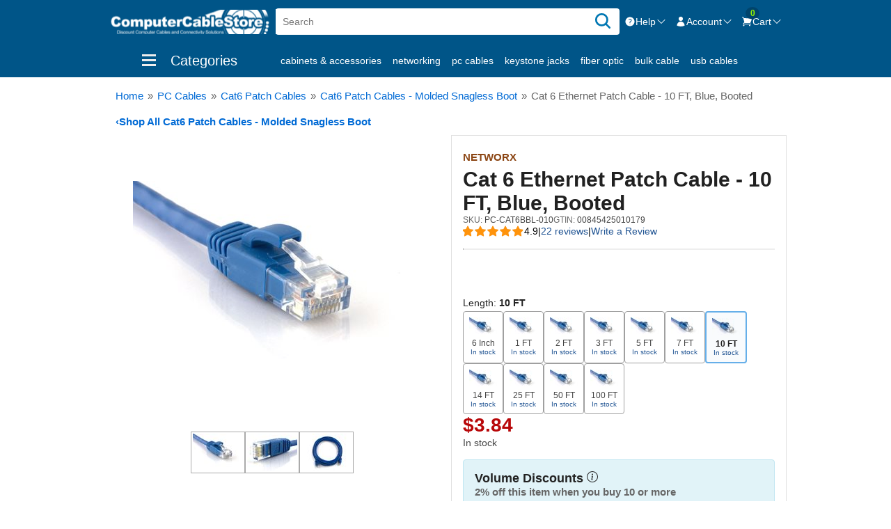

--- FILE ---
content_type: text/html; charset=utf-8
request_url: https://www.computercablestore.com/10-ft-booted-cat6-network-patch-cable-blue
body_size: 16888
content:

<!DOCTYPE html>
<html     lang="en"
>
<head>
    <title>10 FT Booted CAT6 Network Patch Cable - Blue | Computer Cable Store</title>
    <meta http-equiv="Content-type" content="text/html;charset=UTF-8" />
    <meta name="description" content="Our blue 10 foot Cat6 booted patch cables are ideal for use with network adapters, hubs, switches, routers, DSL/Cable modems, patch panels and more." />
    <meta name="keywords" content="cat6 patch cable, Cat 6, patch cable, cat6 booted patch cable, booted patch cable, cat6 booted, booted, blue cat6 patch cable, blue cat6, blue patch cable,10FT, Networx" />
    <meta name="viewport" content="width=device-width, initial-scale=1" />
    <link rel="preload" as="image" href="https://www.computercablestore.com/content/images/thumbs/001/0011497_cat-6-ethernet-patch-cable-10-ft-blue-booted_400.jpeg">
<meta property="og:type" content="product" />
<meta property="og:title" content="Cat 6 Ethernet Patch Cable - 10 FT, Blue, Booted" />
<meta property="og:description" content="Our blue 10 foot Cat6 booted patch cables are ideal for use with network adapters, hubs, switches, routers, DSL/Cable modems, patch panels and more." />
<meta property="og:image" content="https://www.computercablestore.com/content/images/thumbs/001/0011497_cat-6-ethernet-patch-cable-10-ft-blue-booted_400.jpeg" />
<meta property="og:url" content="https://www.computercablestore.com/10-ft-booted-cat6-network-patch-cable-blue" />
<meta property="og:site_name" content="Computer Cable Store" />
<meta property="twitter:card" content="summary" />
<meta property="twitter:site" content="Computer Cable Store" />
<meta property="twitter:title" content="Cat 6 Ethernet Patch Cable - 10 FT, Blue, Booted" />
<meta property="twitter:description" content="Our blue 10 foot Cat6 booted patch cables are ideal for use with network adapters, hubs, switches, routers, DSL/Cable modems, patch panels and more." />
<meta property="twitter:image" content="https://www.computercablestore.com/content/images/thumbs/001/0011497_cat-6-ethernet-patch-cable-10-ft-blue-booted_400.jpeg" />
<meta property="twitter:url" content="https://www.computercablestore.com/10-ft-booted-cat6-network-patch-cable-blue" />

    
    
    
    <link href="/bundles/styles/nq2ujmaj6r14udtggjr0conx5-lqx1ho6wfe7fxzeoa1?v=JJUeOaObL01HS9RCYdo0CBVbmBRudsCiIv-qnFBf5ZU1" rel="stylesheet"/>


    <script src="/bundles/scripts/rwjt0a7pxct9tzsjspunnmq2hz-jmyn_0nc5-0xz2hs1?v=nVM9xQ_cJCvb8dNPyWzjHNEZhZndEs52FcJTM2eWNjk1"></script>


    <link rel="canonical" href="https://www.computercablestore.com/10-ft-booted-cat6-network-patch-cable-blue" />

    <link href="https://www.computercablestore.com/news/rss/1" rel="alternate" type="application/rss+xml" title="Computer Cable Store: News" />
    
    
<link rel="shortcut icon" href="https://www.computercablestore.com/themes/ComputerCableStore/content/images/favicon.ico" />
    <link rel="preconnect" href="https://www.googletagmanager.com" />
<link rel="preconnect" href="https://www.google-analytics.com" />
<script>window.dataLayer = window.dataLayer || [];
function gtag(){dataLayer.push(arguments);}
</script>
<script>// wait_for_update ignored in GA4, originally 1500ms
gtag('consent','default',{"ad_storage":"denied","analytics_storage":"denied","functionality_storage":"denied","personalization_storage":"denied","security_storage":"granted","ad_user_data":"denied","ad_personalization":"denied"});</script>
<script>gtag('consent','update',{"ad_storage":"granted","analytics_storage":"granted","functionality_storage":"granted","personalization_storage":"granted","security_storage":"granted","ad_user_data":"granted","ad_personalization":"granted"});</script>
<script>(function(w,d,s,l,i){
  w[l]=w[l]||[];
  w[l].push({'gtm.start':new Date().getTime(),event:'gtm.js'});
  var f=d.getElementsByTagName(s)[0],j=d.createElement(s);
  var dl=l!='dataLayer'?'&l='+l:'';
  j.async=true;
  j.defer=true;
  j.src='https://www.googletagmanager.com/gtm.js?id='+i+dl;
  f.parentNode.insertBefore(j,f);
})(window,document,'script','dataLayer','GTM-7VJG');
</script>
<script>dataLayer.push({"user_id":"d2a38131-310f-4cf3-987c-225d8384ff83"});</script>


</head>
<body>
    
<!-- Google Tag Manager (noscript) -->
<noscript>
  <iframe src="https://www.googletagmanager.com/ns.html?id=GTM-7VJG"
          height="0" width="0" style="display:none;visibility:hidden"></iframe>
</noscript>
<!-- End Google Tag Manager (noscript) -->



<div class="ajax-loading-block-window" style="display: none">
</div>
<div id="dialog-notifications-success" title="Notification" style="display:none;">
</div>
<div id="dialog-notifications-error" title="Error" style="display:none;">
</div>
<div id="bar-notification" class="bar-notification">
    <span class="close" title="Close">&nbsp;</span>
</div>




<!--[if lte IE 7]>
    <div style="clear:both;height:59px;text-align:center;position:relative;">
        <a href="http://www.microsoft.com/windows/internet-explorer/default.aspx" target="_blank">
            <img src="/Themes/ComputerCableStore/Content/images/ie_warning.jpg" height="42" width="820" alt="You are using an outdated browser. For a faster, safer browsing experience, upgrade for free today." />
        </a>
    </div>
<![endif]-->


<div class="master-wrapper-page" id="master-wrapper-page">
    

<div class="master-wrapper-head">
    
    <div class="header">
        
        <div class="header-upper">
            
<div class="header-logo">
    <a href="/">
        <span class="logo-alt">Computer Cable Store</span>
    </a>
</div>
            <div class="search-box store-search-box">
                


<form action="/search" id="small-search-box-form" method="get">    <input type="text" class="search-box-text" id="small-searchterms" autocomplete="off" name="q" placeholder="Search" />
    <button type="submit" class="button-1 search-box-button" aria-label="Search" value="Search">
        <svg width="26" height="26">
            <use href="/Themes/ComputerCableStore/Content/images/svgs/icons.svg#magnifying-glass-outline" />
        </svg>
    </button>
        <script>
            $("#small-search-box-form").submit(function(event) {
                if ($("#small-searchterms").val() == "") {
                    alert('Please enter some search keyword');
                    $("#small-searchterms").focus();
                    event.preventDefault();
                }
            });
        </script>
        
            <script>
            // Ensure htmlEncode is available
            function htmlEncode(value) {
                return $('<div/>').text(value).html();
            }

            $(document).ready(function () {
                $('#small-searchterms').autocomplete({
                    delay: 700,
                    minLength: 3,
                    source: '/SearchAutoComplete',
                    position: {
                        my: 'left+0 top-1'
                    },
                    appendTo: '.search-box',
                    select: function (event, ui) {
                        if (ui.item.type === 'info') {
                            return false;
                        }

                        if (ui.item.type === 'more') {
                            setLocation(ui.item.url);
                            return false;
                        }

                        $('#small-searchterms').val(ui.item.label);
                        setLocation(ui.item.url);
                        return false;
                    },
                    // No more open handler here since it's removed
                })
                .data('ui-autocomplete')._renderItem = function (ul, item) {
                    var t = htmlEncode(item.label);
                    var img = '';

                    var showImages = true;
                    if (showImages && item.pictureurl) {
                        img = '<img src="' + item.pictureurl + '" />';
                    }

                    var temp;
                    if (item.type.toLowerCase() === 'product') {
                        temp = $('<li></li>')
                            .addClass('product')
                            .data('item.autocomplete', item)
                            .append('<a>' + img + '<span>' + t + '</span></a>');
                    } else if (item.type.toLowerCase() === 'category') {
                        temp = $('<li></li>')
                            .addClass('category')
                            .data('item.autocomplete', item)
                            .append('<a>' + img + '<span>' + t + '</span></a>');
                    } else if (item.type.toLowerCase() === 'header') {
                        temp = $('<li></li>')
                            .addClass('title')
                            .data('item.autocomplete', item)
                            .append('<span>' + t + '</span>');
                    } else if (item.type.toLowerCase() === 'viewall') {
                        temp = $('<li></li>')
                            .addClass('viewall')
                            .data('item.autocomplete', item)
                            .append('<a><span>' + t + '</span></a>');
                    } else if (item.type.toLowerCase() === 'info') {
                        temp = $('<li></li>')
                            .addClass('info')
                            .data('item.autocomplete', item)
                            .append('<a><span>' + t + '</span></a>');
                    } else {
                        temp = $('<li></li>')
                            .data('item.autocomplete', item)
                            .append('<a><span>' + t + '</span></a>');
                    }
                    
                    return temp.appendTo(ul);
                };
            });
            </script>
        
</form>
            </div>
            
<div class="header-links">
    <ul>
        

        <!-- Help Menu -->
        <li class="dropdown-toggle">
            <a href="/contactus" aria-haspopup="true" aria-expanded="false" role="menuitem">
                <svg>
                    <use href="/Themes/ComputerCableStore/Content/images/svgs/icons.svg#question-mark-circle-solid" />
                </svg>
                <span class="label">Help</span>
                <svg>
                    <use href="/Themes/ComputerCableStore/Content/images/svgs/icons.svg#chevron-down-solid" />
                </svg>
            </a>
            <ul class="submenu" aria-hidden="true">
                <li>
                    <div class="help-phone">
                        Contact us Mon-Fri 8:30am-5pm EST.
                        <p class="toll-free"><span class="toll-free">800-626-6622</span> </p>
                    </div>
                </li>
                <li><hr /></li>
                <li>
                    <div class="help-contact">
                        <div>
                            <a target="_blank" rel="noopener" href="https://tawk.to/chat/5a37f272bbdfe97b137fc2b9/default" role="menuitem">
                                <svg class="svg-sprite">
                                    <use href="/Themes/ComputerCableStore/Content/images/svgs/icons.svg#chat-bubble-left-right-outline" />
                                </svg>
                                Live Chat
                            </a>
                        </div>
                        <div>
                            <a href="/contactus" role="menuitem">
                                <svg class="svg-sprite">
                                    <use href="/Themes/ComputerCableStore/Content/images/svgs/icons.svg#phone-outline" />
                                </svg>
                                Contact us
                            </a>
                        </div>
                    </div>
                </li>
            </ul>
        </li>

        <!-- Account Menu -->
        <li class="dropdown-toggle">
            <a href="/customer/info" class="ico-account" aria-haspopup="true" aria-expanded="false" role="menuitem">
                <svg>
                    <use href="/Themes/ComputerCableStore/Content/images/svgs/icons.svg#user-solid" />
                </svg>
                <span class="label">Account</span>
                <svg>
                    <use href="/Themes/ComputerCableStore/Content/images/svgs/icons.svg#chevron-down-solid" />
                </svg>
            </a>
            <ul class="submenu" aria-hidden="true">
                                                    <li>
                        <div class="account-account">
                            <a href="/login" class="ico-login button-1" role="menuitem">Sign in</a>
                            <div class="account-create">
                                New Customer <a href="/register" class="ico-register" role="menuitem">Create Account</a>
                            </div>
                        </div>
                    </li>
                    <li class="hr"><hr /></li>
            </ul>
        </li>

        <!-- Shopping Cart -->
            <li id="topcartlink">
                <a href="/cart" class="ico-cart" role="menuitem" aria-haspopup="true" aria-expanded="false">
                    <svg>
                        <use href="/Themes/ComputerCableStore/Content/images/svgs/icons.svg#shopping-cart-solid" />
                    </svg>
                    <span class="cart-qty">0</span>
                    <span class="label">Cart</span>
                    <svg>
                        <use href="/Themes/ComputerCableStore/Content/images/svgs/icons.svg#chevron-down-solid" />
                    </svg>
                </a>
            </li>

        
    </ul>


    <div id="flyout-cart" class="flyout-cart">
    <div class="mini-shopping-cart">
        <div class="count">
You have no items in your shopping cart.        </div>
    </div>
</div>


        <script>
            // Click anywhere to close
            $(document).click(function (e) {
                const $clicked = $(e.target);
                if (!$clicked.closest('.dropdown-toggle').length) {
                    $('.header-links-wrapper .submenu').removeClass('active').attr('aria-hidden', 'true');
                    $('.header-links .dropdown-toggle > a').attr('aria-expanded', 'false');
                }
            });

            $(document).ready(function () {
                // Click to open more menu
                $('.header-links .dropdown-toggle > a').click(function (e) {
                    e.preventDefault();
                    const $parent = $(this).parent();
                    $('.header-links .active').not($parent).removeClass('active').attr('aria-hidden', 'true');
                    const isActive = $parent.toggleClass('active').hasClass('active');
                    $(this).attr('aria-expanded', isActive);
                    $parent.find('.submenu').attr('aria-hidden', !isActive);
                });

                // Mouse out to close
                $('.header-links ul').on('mouseleave', 'li', function () {
                    $(this).removeClass('active');
                    $(this).find('.submenu').attr('aria-hidden', 'true');
                });
            });

            $('.master-wrapper-page').on('mouseenter', '#topcartlink,#flyout-cart', function () {
                $('#flyout-cart').addClass('active').attr('aria-hidden', 'false');
            });

            $('.master-wrapper-page').on('mouseleave', '#topcartlink,#flyout-cart', function () {
                $('#flyout-cart').removeClass('active').attr('aria-hidden', 'true');
            });
        </script>
</div>

        </div>
    </div>
    <div class="header-menu">
        <div class="top-nav-wrapper">
            <ul class="top-nav">
                <li class="menu-toggle">
                    <div class="ico-bars">
                        <div class="bar1"></div>
                        <div class="bar2"></div>
                        <div class="bar3"></div>
                    </div>
                    <span class="label">Categories</span>
                </li>
                        <li>
            <a href="/Cabinets-Accessories-224" title="Show products in category Cabinets &amp; Accessories">
                Cabinets &amp; Accessories
            </a>
        </li>
        <li>
            <a href="/Networking-2" title="Show products in category Networking">
                Networking
            </a>
        </li>
        <li>
            <a href="/PC-Cables-4" title="Show products in category PC Cables">
                PC Cables
            </a>
        </li>
        <li>
            <a href="/Keystone-Jacks-22" title="Show products in category Keystone Jacks">
                Keystone Jacks
            </a>
        </li>
        <li>
            <a href="/Fiber-Optic-9" title="Show products in category Fiber Optic">
                Fiber Optic
            </a>
        </li>
        <li>
            <a href="/Bulk-Cable-1" title="Show products in category Bulk Cable">
                Bulk Cable
            </a>
        </li>
        <li>
            <a href="/USB-Cables-92" title="Show products in category USB Cables">
                USB Cables
            </a>
        </li>

                <li><a href="/manufacturer/all">shop by brand</a></li>
                <li><a class="savings" href="/sale">shop by savings</a></li>
                <li><a href="/newproducts">New products</a></li>
            </ul>
        </div>
        
        <div class="top-menu-wrapper">
            <div id="topmenu-loading" data-url="/MiscModsCatalog/TopMenu"></div>
        </div>
        <script>
            $(document).ready(function () {
                // menu toggle
                $('.menu-toggle').click(function () {
                    if ($('#topmenu-loading').length) {
                        var $this = $('#topmenu-loading');
                        $.ajax({
                            cache: false,
                            type: 'POST',
                            url: $this.data("url"),
                            data: {},
                            success: function (data) {
                                if (data.error) {
                                    targetDiv.html(data.error);
                                }
                                if (data.html) {
                                    $this.hide().parent().replaceWith(data.html).removeAttr("id").fadeIn();
                                    // set active for for menu item/list items for desktop only
                                    if ($(window).width() > 999) {
                                        $('.menu-list li:first, .menu-options li:first').toggleClass('active');
                                    }
                                }
                            },
                            error: function (xhr, ajaxOptions, thrownError) {
                                /*$this.html('<div id="topmenu-loading" class="please-wait">error loading menu</div>');*/
                            }
                        });

                        // set fixed for mobil menu/menu overlay
                        $('body').toggleClass('fixed');

                        //set active on header and first link
                        $('.header-menu').toggleClass('active');

                        // set active for for menu item/list items for desktop only
                        if ($(window).width() > 999) {
                            $('.menu-list li:first, .menu-options li:first').toggleClass('active');
                        }
                    }
                });
            });
        </script>
    </div>


</div>

    <script>
        AjaxCart.init(false, '.header-links .cart-qty', '.header-links .wishlist-qty', '#flyout-cart');
    </script>
    <div class="master-wrapper-content">
        


        
    
    <div class="breadcrumb">
        <ul itemscope itemtype="http://schema.org/BreadcrumbList">
            
            <li>
                <a href="/">
                    <span>Home</span>
                </a>
                <span class="delimiter">&#187;</span>
            </li>

                <li itemprop="itemListElement" itemscope itemtype="http://schema.org/ListItem">
                    <a href="/PC-Cables-4" itemprop="item">
                        <span itemprop="name">PC Cables</span>
                    </a>
                    <span class="delimiter">&#187;</span>
                    <meta itemprop="position" content="1" />
                </li>
                <li itemprop="itemListElement" itemscope itemtype="http://schema.org/ListItem">
                    <a href="/Cat6-Patch-Cables-61" itemprop="item">
                        <span itemprop="name">Cat6 Patch Cables</span>
                    </a>
                    <span class="delimiter">&#187;</span>
                    <meta itemprop="position" content="2" />
                </li>
                <li itemprop="itemListElement" itemscope itemtype="http://schema.org/ListItem">
                    <a href="/Cat6-Patch-Cables-Molded-Snagless-Boot-266" itemprop="item">
                        <span itemprop="name">Cat6 Patch Cables - Molded Snagless Boot</span>
                    </a>
                    <span class="delimiter">&#187;</span>
                    <meta itemprop="position" content="3" />
                </li>
            <li itemprop="itemListElement" itemscope itemtype="http://schema.org/ListItem">
                <span class="current-item" itemprop="name">Cat 6 Ethernet Patch Cable - 10 FT, Blue, Booted</span>          
                <meta itemprop="position" content="4" />
                
            </li>
        </ul>
<a class="back-button" href="/Cat6-Patch-Cables-Molded-Snagless-Boot-266">
                <span class="laq">&lsaquo;</span><span itemprop="name"> Shop All Cat6 Patch Cables - Molded Snagless Boot</span>
            </a>
    </div>


            <div class="master-column-wrapper">
            
<div class="center-1">
    
    
<!--product breadcrumb-->

<div class="page product-details-page">
    <div class="page-body">
        
<form action="/10-ft-booted-cat6-network-patch-cable-blue" id="product-details-form" method="post">            <div itemscope itemtype="http://schema.org/Product" data-productid="2601">
                <div class="product-essential">
                    
                    <!--product pictures-->
                    

<div class="gallery" id="product_details_gallery">
    <div class="sticky">
        <div class="picture">
                <a href="https://www.computercablestore.com/content/images/thumbs/001/0011497_cat-6-ethernet-patch-cable-10-ft-blue-booted.jpeg" title="Cat 6 Ethernet Patch Cable - 10 FT, Blue, Booted" id="main-product-img-lightbox-anchor-2601">
                    <img alt="Cat 6 Ethernet patch cable with booted RJ45 male connector" src="https://www.computercablestore.com/content/images/thumbs/001/0011497_cat-6-ethernet-patch-cable-10-ft-blue-booted_400.jpeg" title="Cat 6 booted RJ45 Ethernet patch cable" itemprop="image" id="main-product-img-2601" />
                </a>
        </div>
        <div id="gallery_container">
            


    <div class="picture-thumbs" itemscope itemtype="http://schema.org/ImageGallery">
            <figure itemprop="associatedMedia" itemscope itemtype="http://schema.org/ImageObject" class="">
                <a href="https://www.computercablestore.com/content/images/thumbs/001/0011497_cat-6-ethernet-patch-cable-10-ft-blue-booted.jpeg" data-index="0" itemprop="contentUrl" class="thumb-popup-link" data-size="1024x768">
                    <img src="https://www.computercablestore.com/content/images/thumbs/001/0011497_cat-6-ethernet-patch-cable-10-ft-blue-booted_72.jpeg" itemprop="thumbnail" alt="Cat 6 Ethernet patch cable with booted RJ45 male connector - 0 of 3" />
                </a>
            </figure>
            <figure itemprop="associatedMedia" itemscope itemtype="http://schema.org/ImageObject" class="">
                <a href="https://www.computercablestore.com/content/images/thumbs/001/0011498_cat-6-ethernet-patch-cable-10-ft-blue-booted.jpeg" data-index="1" itemprop="contentUrl" class="thumb-popup-link" data-size="1024x768">
                    <img src="https://www.computercablestore.com/content/images/thumbs/001/0011498_cat-6-ethernet-patch-cable-10-ft-blue-booted_72.jpeg" itemprop="thumbnail" alt="Cat 6 Ethernet patch cable with booted RJ45 male connector - 1 of 3" />
                </a>
            </figure>
            <figure itemprop="associatedMedia" itemscope itemtype="http://schema.org/ImageObject" class="">
                <a href="https://www.computercablestore.com/content/images/thumbs/001/0011865_cat-6-ethernet-patch-cable-10-ft-blue-booted.jpeg" data-index="2" itemprop="contentUrl" class="thumb-popup-link" data-size="1024x768">
                    <img src="https://www.computercablestore.com/content/images/thumbs/001/0011865_cat-6-ethernet-patch-cable-10-ft-blue-booted_72.jpeg" itemprop="thumbnail" alt="Cat 6 Ethernet patch cable with booted RJ45 male connectors on both ends - 2 of 3" />
                </a>
            </figure>
    </div>
    <div id="product_details_gallery"></div>
    <script>
    $(document).ready(function () {
        let galleryItems = null;

        function loadPhotoSwipeTemplate() {
            return new Promise(function (resolve, reject) {
                if ($('#pswp').length === 0) {
                    $.get('/MiscModsProduct/PhotoSwipeGalleryTemplate')
                        .done(function (data) {
                            $('#product_details_gallery').append(data);
                            resolve();
                        })
                        .fail(function () {
                            console.error('Failed to load PhotoSwipe template.');
                            reject();
                        });
                } else {
                    resolve();
                }
            });
        }

        function buildGalleryItems() {
            const items = [];
            $('.thumb-popup-link').each(function () {
                const $link = $(this);
                const img = $link.find('img')[0];
                items.push({
                    src: $link.attr('href'),
                    w: 1024,
                    h: 768,
                    title: $(img).attr('alt') || ''
                });
            });
            return items;
        }

        function initializePhotoSwipe(index) {
            loadPhotoSwipeTemplate().then(function () {
                const pswpElement = document.querySelector('#pswp');

                if (!galleryItems) {
                    galleryItems = buildGalleryItems();
                }

                const options = {
                    index: index,
                    bgOpacity: 0.85,
                    showHideOpacity: true,
                    maxSpreadZoom: 3,
                    getDoubleTapZoom: function (isMouseClick) {
                        return isMouseClick ? 1.5 : 2;
                    },
                    pinchToClose: true,
                    tapToToggleControls: false
                };

                const gallery = new PhotoSwipe(pswpElement, PhotoSwipeUI_Default, galleryItems, options);
                gallery.init();
            });
        }

        $('.thumb-popup-link').on('click', function (e) {
            e.preventDefault();
            const index = parseInt($(this).data('index'), 10);
            initializePhotoSwipe(index);
        });

        // Optional fallback if main image is clickable
        const mainImg = $('#main-product-img-2601');
        if (mainImg.length) {
            mainImg.on('click', function (e) {
                e.preventDefault();
                initializePhotoSwipe(0);
            });
        }
    });
    </script>

        </div>
    </div>
</div>










                    
                        <meta itemprop="gtin14" content="00845425010179" />
                <div class="overview">
                    <div class="product-name">
                            <!--manufacturers-->
    <div class="manufacturers">
            <a class="manufacturer" href="/networx" aria-label="View Networx">Networx</a>
    </div>
                                                <h1 itemprop="name">
                            Cat 6 Ethernet Patch Cable - 10 FT, Blue, Booted
                        </h1>
                    </div>
                    <div class="additional-details">
                        <!--SKU, MAN, GTIN, vendor-->
                        
    
        <div class="sku">
            <span class="label">SKU:</span>
            <span class="value selectable" itemprop="sku" id="sku-2601">PC-CAT6BBL-010</span>
        </div>
                <div class="gtin">
            <span class="label">GTIN:</span>
            <span class="value selectable" id="gtin-2601">00845425010179</span>
        </div>
        <meta itemprop="mpn" content="PC-CAT6BBL-010" />

                    </div>
                    <!--product reviews-->
                    
    <div class="product-reviews-overview"   itemprop="aggregateRating" itemscope itemtype="http://schema.org/AggregateRating"  >      
            <div class="product-fa-rating-box product-review-links">
                <a href="#prsb" class="rating" title="reviews" >
                    <div class="back-stars">
                        <div class="front-stars" style="width: 98%">
                        </div>
                    </div>
                </a>
                <span class="avgrating">4.9</span>
                <span class="separator">|</span>
                <a href="/productreviews/2601">
                    22 reviews                    
                </a>
                <span class="separator">|</span>
                <a href="/productreviews/2601">Write a Review</a>
            </div>
                        
            <span itemprop="ratingValue" style="display: none;">4.9</span>
            <span itemprop="reviewCount" style="display: none;">22</span>  
    </div>

                    <hr class="divider" />
                    

                    
                    <!--associated-->
                    
                    
                    
        <div class="associated-products">
            <div class="title">
                <span class="spec-name">Length:</span>
                <span class="spec-value" data-default="10 FT">10 FT</span>
            </div>
            <div class="item-grid">
                    <div class="item-box">
                        <a title="Length 6 Inch" class="option" href="cat6-patch-cable-6-in-blue-booted" data-option="6 Inch" data-img="https://www.computercablestore.com/content/images/thumbs/001/0014139_cat6-patch-cable-6-in-blue-booted_400.jpeg">
                            <div>
                                <img loading="lazy" src="https://www.computercablestore.com/content/images/thumbs/001/0014139_cat6-patch-cable-6-in-blue-booted_40.jpeg" alt="6 Inch" />
                            </div>
                            <div class="details">
                                <div class="value">6 Inch</div>
                                    <div class="availability">
                                        In stock
                                    </div>
                                                            </div>
                        </a>
                    </div>
                    <div class="item-box">
                        <a title="Length 1 FT" class="option" href="1-ft-booted-cat6-network-patch-cable-blue" data-option="1 FT" data-img="https://www.computercablestore.com/content/images/thumbs/001/0011479_cat-6-ethernet-patch-cable-1-ft-blue-booted_400.jpeg">
                            <div>
                                <img loading="lazy" src="https://www.computercablestore.com/content/images/thumbs/001/0011479_cat-6-ethernet-patch-cable-1-ft-blue-booted_40.jpeg" alt="1 FT" />
                            </div>
                            <div class="details">
                                <div class="value">1 FT</div>
                                    <div class="availability">
                                        In stock
                                    </div>
                                                            </div>
                        </a>
                    </div>
                    <div class="item-box">
                        <a title="Length 2 FT" class="option" href="2-ft-booted-cat6-network-patch-cable-blue" data-option="2 FT" data-img="https://www.computercablestore.com/content/images/thumbs/001/0011551_cat-6-ethernet-patch-cable-2-ft-blue-booted_400.jpeg">
                            <div>
                                <img loading="lazy" src="https://www.computercablestore.com/content/images/thumbs/001/0011551_cat-6-ethernet-patch-cable-2-ft-blue-booted_40.jpeg" alt="2 FT" />
                            </div>
                            <div class="details">
                                <div class="value">2 FT</div>
                                    <div class="availability">
                                        In stock
                                    </div>
                                                            </div>
                        </a>
                    </div>
                    <div class="item-box">
                        <a title="Length 3 FT" class="option" href="3-ft-booted-cat6-network-patch-cable-blue" data-option="3 FT" data-img="https://www.computercablestore.com/content/images/thumbs/001/0011587_cat6-patch-cable-3-ft-blue-booted_400.jpeg">
                            <div>
                                <img loading="lazy" src="https://www.computercablestore.com/content/images/thumbs/001/0011587_cat6-patch-cable-3-ft-blue-booted_40.jpeg" alt="3 FT" />
                            </div>
                            <div class="details">
                                <div class="value">3 FT</div>
                                    <div class="availability">
                                        In stock
                                    </div>
                                                            </div>
                        </a>
                    </div>
                    <div class="item-box">
                        <a title="Length 5 FT" class="option" href="5-ft-booted-cat6-network-patch-cable-blue" data-option="5 FT" data-img="https://www.computercablestore.com/content/images/thumbs/001/0011605_cat6-patch-cable-5-ft-blue-booted_400.jpeg">
                            <div>
                                <img loading="lazy" src="https://www.computercablestore.com/content/images/thumbs/001/0011605_cat6-patch-cable-5-ft-blue-booted_40.jpeg" alt="5 FT" />
                            </div>
                            <div class="details">
                                <div class="value">5 FT</div>
                                    <div class="availability">
                                        In stock
                                    </div>
                                                            </div>
                        </a>
                    </div>
                    <div class="item-box">
                        <a title="Length 7 FT" class="option" href="7-ft-booted-cat6-network-patch-cable-blue" data-option="7 FT" data-img="https://www.computercablestore.com/content/images/thumbs/001/0011641_cat6-patch-cable-7-ft-blue-booted_400.jpeg">
                            <div>
                                <img loading="lazy" src="https://www.computercablestore.com/content/images/thumbs/001/0011641_cat6-patch-cable-7-ft-blue-booted_40.jpeg" alt="7 FT" />
                            </div>
                            <div class="details">
                                <div class="value">7 FT</div>
                                    <div class="availability">
                                        In stock
                                    </div>
                                                            </div>
                        </a>
                    </div>
                    <div class="item-box">
                        <a title="Length 10 FT" class="option selected" href="10-ft-booted-cat6-network-patch-cable-blue" data-option="10 FT" data-img="https://www.computercablestore.com/content/images/thumbs/001/0011497_cat-6-ethernet-patch-cable-10-ft-blue-booted_400.jpeg">
                            <div>
                                <img loading="lazy" src="https://www.computercablestore.com/content/images/thumbs/001/0011497_cat-6-ethernet-patch-cable-10-ft-blue-booted_40.jpeg" alt="10 FT" />
                            </div>
                            <div class="details">
                                <div class="value">10 FT</div>
                                    <div class="availability">
                                        In stock
                                    </div>
                                                            </div>
                        </a>
                    </div>
                    <div class="item-box">
                        <a title="Length 14 FT" class="option" href="14-ft-booted-cat6-network-patch-cable-blue" data-option="14 FT" data-img="https://www.computercablestore.com/content/images/thumbs/001/0011533_cat-6-ethernet-patch-cable-14-ft-blue-booted_400.jpeg">
                            <div>
                                <img loading="lazy" src="https://www.computercablestore.com/content/images/thumbs/001/0011533_cat-6-ethernet-patch-cable-14-ft-blue-booted_40.jpeg" alt="14 FT" />
                            </div>
                            <div class="details">
                                <div class="value">14 FT</div>
                                    <div class="availability">
                                        In stock
                                    </div>
                                                            </div>
                        </a>
                    </div>
                    <div class="item-box">
                        <a title="Length 25 FT" class="option" href="25-ft-booted-cat6-network-patch-cable-blue" data-option="25 FT" data-img="https://www.computercablestore.com/content/images/thumbs/001/0011569_cat6-patch-cable-25-ft-blue-booted_400.jpeg">
                            <div>
                                <img loading="lazy" src="https://www.computercablestore.com/content/images/thumbs/001/0011569_cat6-patch-cable-25-ft-blue-booted_40.jpeg" alt="25 FT" />
                            </div>
                            <div class="details">
                                <div class="value">25 FT</div>
                                    <div class="availability">
                                        In stock
                                    </div>
                                                            </div>
                        </a>
                    </div>
                    <div class="item-box">
                        <a title="Length 50 FT" class="option" href="50-ft-booted-cat6-network-patch-cable-blue" data-option="50 FT" data-img="https://www.computercablestore.com/content/images/thumbs/001/0011623_cat6-patch-cable-50-ft-blue-booted_400.jpeg">
                            <div>
                                <img loading="lazy" src="https://www.computercablestore.com/content/images/thumbs/001/0011623_cat6-patch-cable-50-ft-blue-booted_40.jpeg" alt="50 FT" />
                            </div>
                            <div class="details">
                                <div class="value">50 FT</div>
                                    <div class="availability">
                                        In stock
                                    </div>
                                                            </div>
                        </a>
                    </div>
                    <div class="item-box">
                        <a title="Length 100 FT" class="option" href="100-ft-booted-cat6-network-patch-cable-blue" data-option="100 FT" data-img="https://www.computercablestore.com/content/images/thumbs/001/0011515_cat-6-ethernet-patch-cable-100-ft-blue-booted_400.jpeg">
                            <div>
                                <img loading="lazy" src="https://www.computercablestore.com/content/images/thumbs/001/0011515_cat-6-ethernet-patch-cable-100-ft-blue-booted_40.jpeg" alt="100 FT" />
                            </div>
                            <div class="details">
                                <div class="value">100 FT</div>
                                    <div class="availability">
                                        In stock
                                    </div>
                                                            </div>
                        </a>
                    </div>
            </div>
        </div>
<script>
    $(function () {
        // Cache the main image and its default state only once
        var $mainImg = $('#main-product-img-' + 2601);
        var defaultMainImgSrc = $mainImg.attr("src");
        $mainImg.data("img", defaultMainImgSrc);  // Store the default main image

        // Handle hover events for associated-products options
        $('.associated-products .option:not(.selected)').hover(
            function () {
                var $this = $(this);
                var $associatedGroup = $this.closest('.associated-products');
                var $title = $associatedGroup.find('.title .spec-value');

                // Cache the default title only once
                if (!$title.data('default')) {
                    $title.data('default', $title.text());
                }

                // Update the main image and title on hover
                $title.text($this.data('option'));
                $mainImg.attr("src", $this.data('img'));
            },
            function () {
                var $this = $(this);
                var $associatedGroup = $this.closest('.associated-products');
                var $title = $associatedGroup.find('.title .spec-value');

                // Revert the title and main image on hover out
                $title.text($title.data('default'));
                $mainImg.attr("src", $mainImg.data('img'));
            }
        );
    });
</script>

                    <!--attributes-->

                    <!--gift card-->

                    <!--rental info-->



                    <!--price - avail-->
                        <!--availability-->
                        <div class="prices" itemprop="offers" itemtype="http://schema.org/Offer" itemscope>
                            <meta itemprop="availability" content="http://schema.org/InStock" />
                            <meta itemprop="url" content="https://www.computercablestore.com/10-ft-booted-cat6-network-patch-cable-blue" />

                            

<meta itemprop="priceValidUntil" content="2026-02-18" />

    <div class="product-price">
        
        <span   class="price-value-2601"  >
            $3.84
        </span>
        <meta itemprop="price" content="3.84" />
    </div>
        <meta itemprop="priceCurrency" content="USD" />
    <div itemprop="hasMerchantReturnPolicy" itemtype="https://schema.org/MerchantReturnPolicy" itemscope>
        <meta itemprop="applicableCountry" content="US" />
        <meta itemprop="returnPolicyCategory" content="https://schema.org/MerchantReturnFiniteReturnWindow" />
        <meta itemprop="merchantReturnDays" content="30" />
        <meta itemprop="returnMethod" content="https://schema.org/ReturnByMail" />
        <meta itemprop="returnFees" content="https://schema.org/FreeReturn" />
    </div>


                                <div class="availability">
            <div class="stock">
                
                <div class="value" id="stock-availability-value-2601">In stock</div>
            </div>
        
    </div>

                        </div>

    <div class="tier-prices">
        <div class="title">
            <strong>
                Volume Discounts
            </strong>
            <svg>
                <use href="/Themes/ComputerCableStore/Content/images/svgs/icons.svg#bi-info-circle" />
            </svg>
        </div>
        <div class="tease">
            2% off this item when you buy 10 or more 
        </div>
        <div class="table-wrapper">
            <table class="prices-table">
                <tr>
                    <td class="field-header">
                        Quantity
                    </td>
                        <td class="item-quantity">
                            10+
                        </td>
                        <td class="item-quantity">
                            25+
                        </td>
                        <td class="item-quantity">
                            50+
                        </td>
                </tr>
                <tr>
                    <td class="field-header">
                        Price
                    </td>
                        <td class="item-price">
                            $3.76
                        </td>
                        <td class="item-price">
                            $3.69
                        </td>
                        <td class="item-price">
                            $3.61
                        </td>
                </tr>
                <tr>
                    <td class="field-header">
                        Save
                    </td>
                        <td class="item-percent">
                            <span>2%</span>
                        </td>
                        <td class="item-percent">
                            <span>4%</span>
                        </td>
                        <td class="item-percent">
                            <span>6%</span>
                        </td>
                </tr>
            </table>
        </div>
    </div>
    <script>
        $('.tier-prices').click(function () {
            $('.tier-prices .table-wrapper').toggle();
        });
    </script>
                    <!--add to cart-->
                        <!--wishlist, compare, email a friend-->
                        <div class="overview-buttons">
                            
    <div class="add-to-cart">
                                    <div class="add-to-cart-panel">
                <label class="qty-label" for="addtocart_2601_EnteredQuantity">Qty:</label>
                    <div class="qty-input-wrap">
                        <button type="button" class="decrement" onclick="changeQuantity(this, -1)" aria-label="Decrease Quantity">-</button>
                        <input class="qty-input" data-val="true" data-val-number="The field Qty must be a number." id="addtocart_2601_EnteredQuantity" name="addtocart_2601.EnteredQuantity" type="text" value="1" />
                        <button type="button" class="increment" onclick="changeQuantity(this, 1)" aria-label="Increase Quantity">+</button>
                    </div>
                    <script>
                        $(document).ready(function () {
                            $("#addtocart_2601_EnteredQuantity").keydown(function (event) {
                                if (event.keyCode == 13) {
                                    $("#add-to-cart-button-2601").click();
                                    return false;
                                }
                            });
                        });
                    </script>
                    <script>
                        function changeQuantity(button, amount) {
                            var quantityInput = button.parentElement.querySelector('.qty-input');
                            var currentQuantity = parseInt(quantityInput.value);
                            var newQuantity = currentQuantity + amount;
                            if (newQuantity > 0) { // Prevent negative quantities
                                quantityInput.value = newQuantity;
                            }
                        }
                    </script>
                                    <button type="button" id="add-to-cart-button-2601" class="button-1 add-to-cart-button" value="Add to Cart" data-productid="2601" onclick="AjaxCart.addproducttocart_details('/addproducttocart/details/2601/1', '#product-details-form');return false;">
                        <svg>
                            <use href="/Themes/ComputerCableStore/Content/images/svgs/icons.svg#bi-cart-fill"></use>
                        </svg>
                        <span>
                            Add to Cart
                        </span>
                    </button>

            </div>
        
    </div>
    <div class="add-to-wishlist">
        <input type="button" id="add-to-wishlist-button-2601" class="button-2 add-to-wishlist-button" value="Add to wishlist" data-productid="2601" onclick="AjaxCart.addproducttocart_details('/addproducttocart/details/2601/2', '#product-details-form');return false;" />
    </div>

                            
    <div class="compare-products">
        <input type="button" value="Add to compare" class="button-2 add-to-compare-list-button" onclick="AjaxCart.addproducttocomparelist('/compareproducts/add/2601');return false;" />
    </div>

                            
                        </div>

                        <div class="short-description">
                            Get ready for 10 Gig. Networx® CAT6 cables support up to 10 Gigabit speeds, at limited distances, while fully supporting 1 Gigabit and older 10/100 ethernet standards... <a class="read-more" href="#full-description">read more</a>
                        </div>
                    <!--delivery-->
                    
                    <!--sample download-->
                    

                    

                    
                </div>
                </div>
                

    <div class="related-products-grid product-grid">
        <div class="title">
            <h2>Product Suggestions</h2>
        </div>
        <div class="item-grid">
                <div class="item-box">
                    <div class="product-item ins" data-productid="1817">
                        <div class="picture">
                            <a href="/24-port-cat6-rack-mount-patch-panel-1u" title="Show details for 24 Port Cat 6 Rack Mount Patch Panel - 1U, TAA Compliant, RoHS Compliant">
                                <img alt="Picture of 24 Port Cat 6 Rack Mount Patch Panel - 1U, TAA Compliant, RoHS Compliant" src="https://www.computercablestore.com/content/images/thumbs/002/0023914_24-port-cat-6-rack-mount-patch-panel-1u-taa-compliant-rohs-compliant_100.jpeg" title="Show details for 24 Port Cat 6 Rack Mount Patch Panel - 1U, TAA Compliant, RoHS Compliant" loading="lazy" />
                            </a>
                        </div>
                        <div class="add-info">
                                <span class="manufacturer">
                                    Networx
                                </span>
                            <a class="product-title" href="/24-port-cat6-rack-mount-patch-panel-1u">
                                24 Port Cat 6 Rack Mount Patch Panel - 1U, TAA Compliant, RoHS Compliant
                            </a>
                            
                            <div class="prices">

                                <span class="price actual-price">$43.73</span>
                                                            </div>
                                <div class="product-fa-rating-box">
                                    <div class="rating" title="Rated 4.5/5 based on 2 Reviews">
                                        <div class="back-stars">
                                            <div class="front-stars" style="width: 90%">
                                            </div>
                                        </div>
                                    </div>
                                        <div class="rating-info">
                                            <span class="review-count"> 2</span>
                                        </div>
                                </div>
                            
                            
                        </div>
                                                                    </div>
                </div>
                <div class="item-box">
                    <div class="product-item ins" data-productid="2162">
                        <div class="picture">
                            <a href="/fast-ethernet-fiber-media-converter-utp-to-100base-fx-sc-multimode-2km-13001310nm" title="Show details for Fiber Media Converter - 100Base-FX, SC Multimode, 2km, 1310nm">
                                <img alt="Picture of Fiber Media Converter - 100Base-FX, SC Multimode, 2km, 1310nm" src="https://www.computercablestore.com/content/images/thumbs/001/0017125_fiber-media-converter-100base-fx-sc-multimode-2km-1310nm_100.jpeg" title="Show details for Fiber Media Converter - 100Base-FX, SC Multimode, 2km, 1310nm" loading="lazy" />
                            </a>
                        </div>
                        <div class="add-info">
                                <span class="manufacturer">
                                    Networx
                                </span>
                            <a class="product-title" href="/fast-ethernet-fiber-media-converter-utp-to-100base-fx-sc-multimode-2km-13001310nm">
                                Fiber Media Converter - 100Base-FX, SC Multimode, 2km, 1310nm
                            </a>
                            
                            <div class="prices">

                                <span class="price actual-price">$44.34</span>
                                                            </div>
                                <div class="product-fa-rating-box">
                                    <div class="rating" title="Rated 5/5 based on 6 Reviews">
                                        <div class="back-stars">
                                            <div class="front-stars" style="width: 100%">
                                            </div>
                                        </div>
                                    </div>
                                        <div class="rating-info">
                                            <span class="review-count"> 6</span>
                                        </div>
                                </div>
                            
                            
                        </div>
                                                                    </div>
                </div>
                <div class="item-box">
                    <div class="product-item ins" data-productid="14070">
                        <div class="picture">
                            <a href="/hdmi-extender-over-1-cat6-60-meter-full-hd-1080p-3d" title="Show details for HDMI Extender with IR over 1 Cat 6 - 60 Meter, Full HD, 1080p, 3D">
                                <img alt="Picture of HDMI Extender with IR over 1 Cat 6 - 60 Meter, Full HD, 1080p, 3D" src="https://www.computercablestore.com/content/images/thumbs/002/0027106_hdmi-extender-with-ir-over-1-cat-6-60-meter-full-hd-1080p-3d_100.jpeg" title="Show details for HDMI Extender with IR over 1 Cat 6 - 60 Meter, Full HD, 1080p, 3D" loading="lazy" />
                            </a>
                        </div>
                        <div class="add-info">
                                <span class="manufacturer">
                                    Vivid AV
                                </span>
                            <a class="product-title" href="/hdmi-extender-over-1-cat6-60-meter-full-hd-1080p-3d">
                                HDMI Extender with IR over 1 Cat 6 - 60 Meter, Full HD, 1080p, 3D
                            </a>
                            
                            <div class="prices">

                                <span class="price actual-price">$50.72</span>
                                                            </div>
                                <div class="product-fa-rating-box">
                                    <div class="rating" title="Rated 4.5/5 based on 2 Reviews">
                                        <div class="back-stars">
                                            <div class="front-stars" style="width: 90%">
                                            </div>
                                        </div>
                                    </div>
                                        <div class="rating-info">
                                            <span class="review-count"> 2</span>
                                        </div>
                                </div>
                            
                            
                        </div>
                                                                    </div>
                </div>
        </div>
    </div>

                
                <div class="product-collateral">
                        <div class="full-description" id="full-description" itemprop="description">
                            <div class="title">
                                <h2>Description</h2>
                            </div>
                            <div class="content">
                                <p>Category 6 high-speed cables are a level above Cat 5 enhanced cables. So, if you want a superior and faster network, then Cat6 is the way to go. With the age of the Gigabit Networks in full throttle, and 10 Gig making waves, Cat 6 network cables are sure to give you the upper hand in lasting longer. Networx&amp;reg, as always, strives to deliver you the highest performance achievable with its 550 MHz, Cat 6 patch cable. Read on to know why. <br /><br />Networx&reg; Cat 6 cables are manufactured by following the strictest regulations that have been set-up by the TIA/EIA. Unlike some manufacturers out there, Networx&reg; does not cut corners and puts everything into the manufacturing process to ensure each cable is of the highest quality. The Networx&reg; CAT 6 Patch Cable is ideal for use in high-performance Gigabit Ethernet networks like 1000 Base-T and newer 10 Gigabit networks like 10GBASE-T. <br /><br /> At the same time, it remains fully compatible with your older CAT 5e patch cable or your existing 10/100 fast Ethernet network. The Networx&reg; CAT 6 patch cable is constructed from a high quality 550 MHz bulk cable. This cable consists of four unshielded twisted pairs. 24 AWG stranded conductors. The booted Networx&reg; CAT 6 patch cable flaunts stranded conductors and a highly durable and rich PVC jacket. The Networx&reg; Cat 6 cable also reduces NEXT interference and boosts performance by implementing short body, staggered, Cat 6 RJ45 modular connectors. To top it all off, Networx&reg; Cat 6 contacts are plated with 50 micro inches of gold plating, which provides superior connectivity. While the CAT6 standard only requires cable rating up to 250 MHz, all Networx&reg; patch cables are tested up to 550 MHz.</p>
<ul>
<li>Connector: 50-micron gold plated RJ-45 Male to Male</li>
<li>Conductor: 24 AWG Stranded Copper</li>
<li>Jacket: PVC</li>
<li>Applications:
<ul>
<li>10 Gigabit 10GBASE-T at limited distances depending on the application</li>
<li>Gigabit 1000 BASE-T; 100 BASE-T; 10 BASE-T (IEEE 802.3)</li>
<li>4/16 Mbps Token Ring (IEEE 802.5); 100 VG-Any LAN</li>
<li>100 Mbps; 55/155 Mbps ATM</li>
<li>High bandwidth applications</li>
</ul>
</li>
<li>Designed For Network Adapters, Hubs, Switches, Routers, DSL/Cable Modems, Patch Panels and other twisted-pair applications</li>
<li>Certifications: TIA/EIA Compliant</li>
<li>Standard: Category 6 TIA/EIA- 568-B</li>
</ul>
                                
    <div class="additional-resources">
        <div class="title">
            <strong>Additional Resources</strong>
        </div>
            <div class="resource">
                <a href="https://www.computercablestore.com/Themes/ComputerCableStore/content/pdfs/PC-CAT6Bxx-xxx-Spec.pdf" download="PC-CAT6BBL-010 Spec Sheet.pdf">PC-CAT6BBL-010 Spec Sheet</a>
            </div>
    </div>

                                

                            </div>
                        </div>
                        <div class="product-specs-box">
        <div class="title">

            <h2>Products specifications</h2>
        </div>
        <div class="table-wrapper">
            <table class="data-table">
                <tbody>
                            <tr  class="odd">
                                <td class="spec-name">
                                    Cable Jacket
                                </td>
                                <td class="spec-value">
                                    PVC - Polyvinyl Chloride
                                </td>
                            </tr>
                            <tr  class="even">
                                <td class="spec-name">
                                    Cable Type
                                </td>
                                <td class="spec-value">
                                    Cat6
                                </td>
                            </tr>
                            <tr  class="odd">
                                <td class="spec-name">
                                    Color
                                </td>
                                <td class="spec-value">
                                    Blue
                                </td>
                            </tr>
                            <tr  class="even">
                                <td class="spec-name">
                                    Conductor
                                </td>
                                <td class="spec-value">
                                    Copper
                                </td>
                            </tr>
                            <tr  class="odd">
                                <td class="spec-name">
                                    Connector A
                                </td>
                                <td class="spec-value">
                                    RJ45 Male
                                </td>
                            </tr>
                            <tr  class="even">
                                <td class="spec-name">
                                    Connector B
                                </td>
                                <td class="spec-value">
                                    RJ45 Male
                                </td>
                            </tr>
                            <tr  class="odd">
                                <td class="spec-name">
                                    Connector Material
                                </td>
                                <td class="spec-value">
                                    Polycarbonate
                                </td>
                            </tr>
                            <tr  class="even">
                                <td class="spec-name">
                                    Core
                                </td>
                                <td class="spec-value">
                                    Stranded
                                </td>
                            </tr>
                            <tr  class="odd">
                                <td class="spec-name">
                                    Manufacturer
                                </td>
                                <td class="spec-value">
                                    Networx
                                </td>
                            </tr>
                            <tr  class="even">
                                <td class="spec-name">
                                    RoHS Compliant
                                </td>
                                <td class="spec-value">
                                    Yes
                                </td>
                            </tr>
                            <tr  class="odd">
                                <td class="spec-name">
                                    Warranty
                                </td>
                                <td class="spec-value">
                                    Lifetime Warranty
                                </td>
                            </tr>
                            <tr  class="even">
                                <td class="spec-name">
                                    Wire Gauge
                                </td>
                                <td class="spec-value">
                                    24 AWG
                                </td>
                            </tr>
                            <tr  class="odd">
                                <td class="spec-name">
                                    Assembly
                                </td>
                                <td class="spec-value">
                                    Booted
                                </td>
                            </tr>
                            <tr  class="even">
                                <td class="spec-name">
                                    Length
                                </td>
                                <td class="spec-value">
                                    10 FT
                                </td>
                            </tr>
                            <tr  class="odd">
                                <td class="spec-name">
                                    Maximum Data Transfer Rate
                                </td>
                                <td class="spec-value">
                                    10 Gbps
                                </td>
                            </tr>
                            <tr  class="even">
                                <td class="spec-name">
                                    REACH Compliant
                                </td>
                                <td class="spec-value">
                                    Yes
                                </td>
                            </tr>
                            <tr  class="odd">
                                <td class="spec-name">
                                    SKU
                                </td>
                                <td class="spec-value">
                                    PC-CAT6BBL-010
                                </td>
                            </tr>
                            <tr  class="even">
                                <td class="spec-name">
                                    GTIN
                                </td>
                                <td class="spec-value">
                                    00845425010179
                                </td>
                            </tr>
                            <tr  class="odd">
                                <td class="spec-name">
                                    Weight (Lbs)
                                </td>
                                <td class="spec-value">
                                    0.28
                                </td>
                            </tr>
                </tbody>
            </table>
        </div>
    </div>

                </div>
                

    <div id="prsb" class="product-review-summary-box more-grid">
        <div class="title">
            <h2>Customer Reviews</h2>
        </div>

        <div class="overall-rating-wrapper">
            <div class="overall-rating-title">
                <div class="rating display-3">
                    <strong>4.9</strong>
                </div>
                <div class="product-fa-rating-box">
                    <div class="rating">
                        <div class="back-stars">
                            <div class="front-stars" style="width: 98.0%"></div>
                        </div>
                    </div>
                    <div class="review-count">22 reviews</div>
                </div>
                <div class="review-summary-add">
                    <a href="/productreviews/2601">
                        Write a Review
                    </a>
                </div>
            </div>

            <div class="overall-rating-box">
                    <div class="rating-summary-wrapper" aria-label="5 stars make up 90% of rating">
                        <div class="star-name">5 star</div>
                        <div class="star-percent" title="5 stars make up 90% of rating">
                            <div class="value" style="width: 90%"></div>
                        </div>
                        <div class="ratings-percent">90%</div>
                    </div>
                    <div class="rating-summary-wrapper" aria-label="4 stars make up 9% of rating">
                        <div class="star-name">4 star</div>
                        <div class="star-percent" title="4 stars make up 9% of rating">
                            <div class="value" style="width: 9%"></div>
                        </div>
                        <div class="ratings-percent">9%</div>
                    </div>
                    <div class="rating-summary-wrapper" aria-label="3 stars make up 0% of rating">
                        <div class="star-name">3 star</div>
                        <div class="star-percent" title="3 stars make up 0% of rating">
                            <div class="value" style="width: 0%"></div>
                        </div>
                        <div class="ratings-percent">0%</div>
                    </div>
                    <div class="rating-summary-wrapper" aria-label="2 stars make up 0% of rating">
                        <div class="star-name">2 star</div>
                        <div class="star-percent" title="2 stars make up 0% of rating">
                            <div class="value" style="width: 0%"></div>
                        </div>
                        <div class="ratings-percent">0%</div>
                    </div>
                    <div class="rating-summary-wrapper" aria-label="1 stars make up 0% of rating">
                        <div class="star-name">1 star</div>
                        <div class="star-percent" title="1 stars make up 0% of rating">
                            <div class="value" style="width: 0%"></div>
                        </div>
                        <div class="ratings-percent">0%</div>
                    </div>
            </div>
        </div>

        <div class="reviews-count">
            <strong>22 Customer Reviews</strong>
        </div>

        <div class="product-reviews">
                <div class="product-review-item" itemprop="review" itemscope itemtype="https://schema.org/Review">
                    <div class="product-fa-rating-box">
                        <div class="rating">
                            <div class="back-stars">
                                <div class="front-stars" style="width: 100%"></div>
                            </div>
                        </div>
                        <div class="value">5</div>
                    </div>
                    <div class="review-title"><strong>Great quality and immediate access</strong></div>
                    <div class="review-info" itemprop="author" itemscope itemtype="https://schema.org/Person">
                        <span class="label">From:</span> <span>Dell</span>
                        <span class="separator">|</span>
                        <span class="label">Date:</span>
                        <span>8 months ago</span>
                        
                        <meta itemprop="name" content="Dell" />
                    </div>

                        <div class="review-info">
                                <span class="label">Length:</span> <span>10 FT</span>
                                <span class="separator">|</span>
                                                            <span class="separator">|</span>
                                <span class="verified">Verified</span>
                        </div>

                    <div class="review-text">
                        I installed network equipment at a site last week and needed a longer, 10 ft ethernet cable. I took it for granted that I had a few 10 ft cables but couldn't find one in my supplies. I did the install with my one 15 ft ethernet cable but had to velcro the excess cable. As soon as the job was finished, I placed an order for a few 10 ft and 14 ft cables and drove to the Computer Cable Store warehouse. My order was ready for me when I got there a couple of hours later. Later that day I sorted my cables into groups to know when i am running low on a size. It is great having a local store with excellent quality products.
                    </div>

                    <div class="product-review-box">
                        <span itemprop="reviewRating" itemscope itemtype="https://schema.org/Rating">
                            <meta itemprop="ratingValue" content="5" />
                            <meta itemprop="bestRating" content="5" />
                        </span>
                        <span itemprop="publisher" itemscope itemtype="https://schema.org/Organization">
                            <meta itemprop="name" content="Computer Cable Store" />
                        </span>
                    </div>
                </div>
                <div class="product-review-item" itemprop="review" itemscope itemtype="https://schema.org/Review">
                    <div class="product-fa-rating-box">
                        <div class="rating">
                            <div class="back-stars">
                                <div class="front-stars" style="width: 100%"></div>
                            </div>
                        </div>
                        <div class="value">5</div>
                    </div>
                    <div class="review-title"><strong>High quality and fairly priced</strong></div>
                    <div class="review-info" itemprop="author" itemscope itemtype="https://schema.org/Person">
                        <span class="label">From:</span> <span>Greg</span>
                        <span class="separator">|</span>
                        <span class="label">Date:</span>
                        <span>2 years ago</span>
                        
                        <meta itemprop="name" content="Greg" />
                    </div>

                        <div class="review-info">
                                <span class="label">Length:</span> <span>5 FT</span>
                                <span class="separator">|</span>
                                                            <span class="separator">|</span>
                                <span class="verified">Verified</span>
                        </div>

                    <div class="review-text">
                        Much better than some of the junk I have gotten from Amazon.
                    </div>

                    <div class="product-review-box">
                        <span itemprop="reviewRating" itemscope itemtype="https://schema.org/Rating">
                            <meta itemprop="ratingValue" content="5" />
                            <meta itemprop="bestRating" content="5" />
                        </span>
                        <span itemprop="publisher" itemscope itemtype="https://schema.org/Organization">
                            <meta itemprop="name" content="Computer Cable Store" />
                        </span>
                    </div>
                </div>
                <div class="product-review-item" itemprop="review" itemscope itemtype="https://schema.org/Review">
                    <div class="product-fa-rating-box">
                        <div class="rating">
                            <div class="back-stars">
                                <div class="front-stars" style="width: 100%"></div>
                            </div>
                        </div>
                        <div class="value">5</div>
                    </div>
                    <div class="review-title"><strong>Very robust and reliable cables</strong></div>
                    <div class="review-info" itemprop="author" itemscope itemtype="https://schema.org/Person">
                        <span class="label">From:</span> <span>Ricardo</span>
                        <span class="separator">|</span>
                        <span class="label">Date:</span>
                        <span>2 years ago</span>
                        
                        <meta itemprop="name" content="Ricardo" />
                    </div>

                        <div class="review-info">
                                <span class="label">Length:</span> <span>14 FT</span>
                                <span class="separator">|</span>
                                                            <span class="separator">|</span>
                                <span class="verified">Verified</span>
                        </div>

                    <div class="review-text">
                        I am very satisfied with the 14ft cables. The pricing is good, orders are very easy to do online and they are durable and reliable. I use this for our projects that need long patch cables.
                    </div>

                    <div class="product-review-box">
                        <span itemprop="reviewRating" itemscope itemtype="https://schema.org/Rating">
                            <meta itemprop="ratingValue" content="5" />
                            <meta itemprop="bestRating" content="5" />
                        </span>
                        <span itemprop="publisher" itemscope itemtype="https://schema.org/Organization">
                            <meta itemprop="name" content="Computer Cable Store" />
                        </span>
                    </div>
                </div>
                <div class="product-review-item" itemprop="review" itemscope itemtype="https://schema.org/Review">
                    <div class="product-fa-rating-box">
                        <div class="rating">
                            <div class="back-stars">
                                <div class="front-stars" style="width: 100%"></div>
                            </div>
                        </div>
                        <div class="value">5</div>
                    </div>
                    <div class="review-title"><strong>Reveiw</strong></div>
                    <div class="review-info" itemprop="author" itemscope itemtype="https://schema.org/Person">
                        <span class="label">From:</span> <span>April</span>
                        <span class="separator">|</span>
                        <span class="label">Date:</span>
                        <span>3 years ago</span>
                        
                        <meta itemprop="name" content="April" />
                    </div>

                        <div class="review-info">
                                <span class="label">Length:</span> <span>7 FT</span>
                                <span class="separator">|</span>
                                                            <span class="separator">|</span>
                                <span class="verified">Verified</span>
                        </div>

                    <div class="review-text">
                        Overall good cables
                    </div>

                    <div class="product-review-box">
                        <span itemprop="reviewRating" itemscope itemtype="https://schema.org/Rating">
                            <meta itemprop="ratingValue" content="5" />
                            <meta itemprop="bestRating" content="5" />
                        </span>
                        <span itemprop="publisher" itemscope itemtype="https://schema.org/Organization">
                            <meta itemprop="name" content="Computer Cable Store" />
                        </span>
                    </div>
                </div>
                <div class="product-review-item" itemprop="review" itemscope itemtype="https://schema.org/Review">
                    <div class="product-fa-rating-box">
                        <div class="rating">
                            <div class="back-stars">
                                <div class="front-stars" style="width: 100%"></div>
                            </div>
                        </div>
                        <div class="value">5</div>
                    </div>
                    <div class="review-title"><strong>I love Computer Cable Store</strong></div>
                    <div class="review-info" itemprop="author" itemscope itemtype="https://schema.org/Person">
                        <span class="label">From:</span> <span>Peter</span>
                        <span class="separator">|</span>
                        <span class="label">Date:</span>
                        <span>5 years ago</span>
                        
                        <meta itemprop="name" content="Peter" />
                    </div>

                        <div class="review-info">
                                <span class="label">Length:</span> <span>25 FT</span>
                                <span class="separator">|</span>
                                                            <span class="separator">|</span>
                                <span class="verified">Verified</span>
                        </div>

                    <div class="review-text">
                        Computer Cable Store is Awesome. Everything came quickly and exactly as ordered. Cables were easy to install. I was up and running in a few minutes.
                    </div>

                    <div class="product-review-box">
                        <span itemprop="reviewRating" itemscope itemtype="https://schema.org/Rating">
                            <meta itemprop="ratingValue" content="5" />
                            <meta itemprop="bestRating" content="5" />
                        </span>
                        <span itemprop="publisher" itemscope itemtype="https://schema.org/Organization">
                            <meta itemprop="name" content="Computer Cable Store" />
                        </span>
                    </div>
                </div>
        </div>

        <div class="review-summary-read">
            <a class="read-reviews" href="/productreviews/2601">
                Read all 22 reviews
            </a>
        </div>
    </div>

                
                    <div class="also-purchased-products-grid product-grid row-slider more-grid">
        <div class="title">
            <h2>Customers also bought</h2>
        </div>
        <div class="splide">
            <div class="splide__track">
                <div class="splide__list">
                        <div class="item-box splide__slide">
<div class="product-item" data-productid="3026">
    <div class="flags">
                    </div>
    <div class="picture">
        <a href="/7-ft-booted-cat6-network-patch-cable-blue" title="Show details for Cat 6 Ethernet Patch Cable - 7 FT, Blue, Booted">

            <img alt="Picture of Cat 6 Ethernet Patch Cable - 7 FT, Blue, Booted"
                 title="Show details for Cat 6 Ethernet Patch Cable - 7 FT, Blue, Booted"
                 src="https://www.computercablestore.com/content/images/thumbs/001/0011641_cat6-patch-cable-7-ft-blue-booted_160.jpeg"
                   class="hover-swap" data-hover-src="https://www.computercablestore.com/content/images/thumbs/001/0011642_cat6-patch-cable-7-ft-blue-booted_160.jpeg"                      loading="lazy"    />
        </a>
    </div>
    <div class="details">
            <span class="manufacturer">
                Networx
            </span>
        <h2 class="product-title">
            <a href="/7-ft-booted-cat6-network-patch-cable-blue" title="Cat 6 Ethernet Patch Cable - 7 FT, Blue, Booted">
                Cat 6 Ethernet Patch Cable - 7 FT, Blue, Booted
            </a>
        </h2>
        <div class="description">
            Get ready for 10 Gig. Networx® CAT6 cables support up to 10 Gigabit speeds, at limited distances, while fully supporting 1 Gigabit and older 10/100 ethernet standards.
        </div>
            <div class="product-fa-rating-box">
                <div class="rating" role="img" aria-label="4.9 out of 5 stars" title="Rated 4.9/5 based on 22 Reviews">
                    <div class="back-stars">
                        <div class="front-stars" style="width:98.2%"></div>
                    </div>
                </div>

                <div class="rating-info">
                    <span class="review-count">4.9 (22)</span>
                </div>
            </div>
        <div class="add-info">
            <div class="prices">
                <div class="price actual-price">$2.97</div>
                
            </div>
                <div class="stock-status">In stock</div>
                    </div>
    </div>
</div>
</div>
                        <div class="item-box splide__slide">
<div class="product-item" data-productid="2938">
    <div class="flags">
                    </div>
    <div class="picture">
        <a href="/5-ft-booted-cat6-network-patch-cable-blue" title="Show details for Cat 6 Ethernet Patch Cable - 5 FT, Blue, Booted">

            <img alt="Picture of Cat 6 Ethernet Patch Cable - 5 FT, Blue, Booted"
                 title="Show details for Cat 6 Ethernet Patch Cable - 5 FT, Blue, Booted"
                 src="https://www.computercablestore.com/content/images/thumbs/001/0011605_cat6-patch-cable-5-ft-blue-booted_160.jpeg"
                   class="hover-swap" data-hover-src="https://www.computercablestore.com/content/images/thumbs/001/0011606_cat6-patch-cable-5-ft-blue-booted_160.jpeg"                      loading="lazy"    />
        </a>
    </div>
    <div class="details">
            <span class="manufacturer">
                Networx
            </span>
        <h2 class="product-title">
            <a href="/5-ft-booted-cat6-network-patch-cable-blue" title="Cat 6 Ethernet Patch Cable - 5 FT, Blue, Booted">
                Cat 6 Ethernet Patch Cable - 5 FT, Blue, Booted
            </a>
        </h2>
        <div class="description">
            Get ready for 10 Gig. Networx® CAT6 cables support up to 10 Gigabit speeds, at limited distances, while fully supporting 1 Gigabit and older 10/100 ethernet standards.
        </div>
            <div class="product-fa-rating-box">
                <div class="rating" role="img" aria-label="4.9 out of 5 stars" title="Rated 4.9/5 based on 22 Reviews">
                    <div class="back-stars">
                        <div class="front-stars" style="width:98.2%"></div>
                    </div>
                </div>

                <div class="rating-info">
                    <span class="review-count">4.9 (22)</span>
                </div>
            </div>
        <div class="add-info">
            <div class="prices">
                <div class="price actual-price">$2.39</div>
                
            </div>
                <div class="stock-status">In stock</div>
                    </div>
    </div>
</div>
</div>
                        <div class="item-box splide__slide">
<div class="product-item" data-productid="2873">
    <div class="flags">
                    </div>
    <div class="picture">
        <a href="/3-ft-booted-cat6-network-patch-cable-blue" title="Show details for Cat 6 Ethernet Patch Cable - 3 FT, Blue, Booted">

            <img alt="Picture of Cat 6 Ethernet Patch Cable - 3 FT, Blue, Booted"
                 title="Show details for Cat 6 Ethernet Patch Cable - 3 FT, Blue, Booted"
                 src="https://www.computercablestore.com/content/images/thumbs/001/0011587_cat6-patch-cable-3-ft-blue-booted_160.jpeg"
                   class="hover-swap" data-hover-src="https://www.computercablestore.com/content/images/thumbs/001/0011588_cat6-patch-cable-3-ft-blue-booted_160.jpeg"                      loading="lazy"    />
        </a>
    </div>
    <div class="details">
            <span class="manufacturer">
                Networx
            </span>
        <h2 class="product-title">
            <a href="/3-ft-booted-cat6-network-patch-cable-blue" title="Cat 6 Ethernet Patch Cable - 3 FT, Blue, Booted">
                Cat 6 Ethernet Patch Cable - 3 FT, Blue, Booted
            </a>
        </h2>
        <div class="description">
            Get ready for 10 Gig. Networx® CAT6 cables support up to 10 Gigabit speeds, at limited distances, while fully supporting 1 Gigabit and older 10/100 ethernet standards.
        </div>
            <div class="product-fa-rating-box">
                <div class="rating" role="img" aria-label="4.9 out of 5 stars" title="Rated 4.9/5 based on 22 Reviews">
                    <div class="back-stars">
                        <div class="front-stars" style="width:98.2%"></div>
                    </div>
                </div>

                <div class="rating-info">
                    <span class="review-count">4.9 (22)</span>
                </div>
            </div>
        <div class="add-info">
            <div class="prices">
                <div class="price actual-price">$1.93</div>
                
            </div>
                <div class="stock-status">In stock</div>
                    </div>
    </div>
</div>
</div>
                        <div class="item-box splide__slide">
<div class="product-item" data-productid="2566">
    <div class="flags">
                    </div>
    <div class="picture">
        <a href="/1-ft-booted-cat6-network-patch-cable-blue" title="Cat 6 booted RJ45 Ethernet patch cable">

            <img alt="Cat 6 Ethernet patch cable with booted RJ45 male connector"
                 title="Cat 6 booted RJ45 Ethernet patch cable"
                 src="https://www.computercablestore.com/content/images/thumbs/001/0011479_cat-6-ethernet-patch-cable-1-ft-blue-booted_160.jpeg"
                   class="hover-swap" data-hover-src="https://www.computercablestore.com/content/images/thumbs/001/0011480_cat-6-ethernet-patch-cable-1-ft-blue-booted_160.jpeg"                      loading="lazy"    />
        </a>
    </div>
    <div class="details">
            <span class="manufacturer">
                Networx
            </span>
        <h2 class="product-title">
            <a href="/1-ft-booted-cat6-network-patch-cable-blue" title="Cat 6 Ethernet Patch Cable - 1 FT, Blue, Booted">
                Cat 6 Ethernet Patch Cable - 1 FT, Blue, Booted
            </a>
        </h2>
        <div class="description">
            Get ready for 10 Gig. Networx® CAT6 cables support up to 10 Gigabit speeds, at limited distances, while fully supporting 1 Gigabit and older 10/100 ethernet standards.
        </div>
            <div class="product-fa-rating-box">
                <div class="rating" role="img" aria-label="4.9 out of 5 stars" title="Rated 4.9/5 based on 22 Reviews">
                    <div class="back-stars">
                        <div class="front-stars" style="width:98.2%"></div>
                    </div>
                </div>

                <div class="rating-info">
                    <span class="review-count">4.9 (22)</span>
                </div>
            </div>
        <div class="add-info">
            <div class="prices">
                <div class="price actual-price">$1.34</div>
                
            </div>
                <div class="stock-status">In stock</div>
                    </div>
    </div>
</div>
</div>
                        <div class="item-box splide__slide">
<div class="product-item" data-productid="2692">
    <div class="flags">
                    </div>
    <div class="picture">
        <a href="/14-ft-booted-cat6-network-patch-cable-blue" title="Cat 6 booted RJ45 Ethernet patch cable">

            <img alt="Cat 6 Ethernet patch cable with booted RJ45 male connector"
                 title="Cat 6 booted RJ45 Ethernet patch cable"
                 src="https://www.computercablestore.com/content/images/thumbs/001/0011533_cat-6-ethernet-patch-cable-14-ft-blue-booted_160.jpeg"
                   class="hover-swap" data-hover-src="https://www.computercablestore.com/content/images/thumbs/001/0011534_cat-6-ethernet-patch-cable-14-ft-blue-booted_160.jpeg"                      loading="lazy"    />
        </a>
    </div>
    <div class="details">
            <span class="manufacturer">
                Networx
            </span>
        <h2 class="product-title">
            <a href="/14-ft-booted-cat6-network-patch-cable-blue" title="Cat 6 Ethernet Patch Cable - 14 FT, Blue, Booted">
                Cat 6 Ethernet Patch Cable - 14 FT, Blue, Booted
            </a>
        </h2>
        <div class="description">
            Get ready for 10 Gig. Networx® CAT6 cables support up to 10 Gigabit speeds, at limited distances, while fully supporting 1 Gigabit and older 10/100 ethernet standards.
        </div>
            <div class="product-fa-rating-box">
                <div class="rating" role="img" aria-label="4.9 out of 5 stars" title="Rated 4.9/5 based on 22 Reviews">
                    <div class="back-stars">
                        <div class="front-stars" style="width:98.2%"></div>
                    </div>
                </div>

                <div class="rating-info">
                    <span class="review-count">4.9 (22)</span>
                </div>
            </div>
        <div class="add-info">
            <div class="prices">
                <div class="price actual-price">$6.14</div>
                
            </div>
                <div class="stock-status">In stock</div>
                    </div>
    </div>
</div>
</div>
                        <div class="item-box splide__slide">
<div class="product-item" data-productid="2569">
    <div class="flags">
                    </div>
    <div class="picture">
        <a href="/1-ft-booted-cat6-network-patch-cable-orange" title="Cat 6 booted RJ45 Ethernet patch cable">

            <img alt="Cat 6 Ethernet patch cable with booted RJ45 male connector"
                 title="Cat 6 booted RJ45 Ethernet patch cable"
                 src="https://www.computercablestore.com/content/images/thumbs/001/0011485_cat-6-ethernet-patch-cable-1-ft-orange-booted_160.jpeg"
                   class="hover-swap" data-hover-src="https://www.computercablestore.com/content/images/thumbs/001/0011486_cat-6-ethernet-patch-cable-1-ft-orange-booted_160.jpeg"                      loading="lazy"    />
        </a>
    </div>
    <div class="details">
            <span class="manufacturer">
                Networx
            </span>
        <h2 class="product-title">
            <a href="/1-ft-booted-cat6-network-patch-cable-orange" title="Cat 6 Ethernet Patch Cable - 1 FT, Orange, Booted">
                Cat 6 Ethernet Patch Cable - 1 FT, Orange, Booted
            </a>
        </h2>
        <div class="description">
            Get ready for 10 Gig. Networx® CAT6 cables support up to 10 Gigabit speeds, at limited distances, while fully supporting 1 Gigabit and older 10/100 ethernet standards.
        </div>
            <div class="product-fa-rating-box">
                <div class="rating" role="img" aria-label="5.0 out of 5 stars" title="Rated 5.0/5 based on 5 Reviews">
                    <div class="back-stars">
                        <div class="front-stars" style="width:100%"></div>
                    </div>
                </div>

                <div class="rating-info">
                    <span class="review-count">5.0 (5)</span>
                </div>
            </div>
        <div class="add-info">
            <div class="prices">
                <div class="price actual-price">$1.34</div>
                
            </div>
                <div class="stock-status">In stock</div>
                    </div>
    </div>
</div>
</div>
                </div>
            </div>
        </div>
    </div>



                
    <div class="product-grid similar-categories more-grid">
        <div class="title">
            <h2>Similar Categories</h2>
        </div>
        <div class="item-grid">
                <div class="item-box">
                        <div class="picture">
                            <a href="/CAT-6-Patch-Cables-Non-Booted-263" title="Show products in category Cat6 Patch Cables - Non-Booted">
                                <img alt="Picture for category Cat6 Patch Cables - Non-Booted" loading="lazy" src="https://www.computercablestore.com/content/images/thumbs/000/0009904_cat6-patch-cables-non-booted_285.jpeg" title="Show products in category Cat6 Patch Cables - Non-Booted" />
                            </a>
                        </div>
                    <a class="category-title" title="Show products in category Cat6 Patch Cables - Non-Booted" href="CAT-6-Patch-Cables-Non-Booted-263">Cat6 Patch Cables - Non-Booted</a>
                </div>
                <div class="item-box">
                        <div class="picture">
                            <a href="/reduced-diameter-cat-6-patch-cables" title="Show products in category Mini Cat6 Patch Cables">
                                <img alt="Picture for category Mini Cat6 Patch Cables" loading="lazy" src="https://www.computercablestore.com/content/images/thumbs/001/0014413_mini-cat-6-patch-cables_285.jpeg" title="Show products in category Mini Cat6 Patch Cables" />
                            </a>
                        </div>
                    <a class="category-title" title="Show products in category Mini Cat6 Patch Cables" href="reduced-diameter-cat-6-patch-cables">Mini Cat6 Patch Cables</a>
                </div>
                <div class="item-box">
                        <div class="picture">
                            <a href="/cat6a-shielded-patch-cables-molded-2474" title="Show products in category Cat6a Shielded Patch Cables - Molded">
                                <img alt="Picture for category Cat6a Shielded Patch Cables - Molded" loading="lazy" src="https://www.computercablestore.com/content/images/thumbs/003/0031822_cat6a-shielded-patch-cables-molded_285.jpeg" title="Show products in category Cat6a Shielded Patch Cables - Molded" />
                            </a>
                        </div>
                    <a class="category-title" title="Show products in category Cat6a Shielded Patch Cables - Molded" href="cat6a-shielded-patch-cables-molded-2474">Cat6a Shielded Patch Cables - Molded</a>
                </div>
        </div>
    </div>

            </div>
</form>        
    </div>
</div>


<script>
    $(function () {
        $(".videos a").modalVideo({
            youtube: {
                controls: 1,
                nocookie: false,
                autoplay: 1,
                modestbranding: 1,
                enablejsapi: 1
            }
        });
    });
</script>
<script>
    $(function () {
        // Select all elements with the class 'splide' within '.row-slider'
        var elms = $(".row-slider .splide");

        // Iterate through each element and initialize Splide with the sliding transition
        elms.each(function () {
            new Splide(this, {
                type: 'slide',    // Ensures sliding transition
                gap: 8,           // Gap between slides
                snap: true,       // Snap to slides when swiped or dragged
                perPage: 2,       // Default number of slides to show per page
                speed: 600,       // Set animation speed to 600ms
                rewind: false,     // Rewind to the first slide when reaching the end
                pagination: true, // Enable pagination (optional)
                arrows: true,     // Enable next/prev arrows for button navigation
                updateOnMove: true, // Updates slider on each movement (useful for animations)
                mediaQuery: 'min', // Set breakpoints with a minimum width query
                breakpoints: {     // Adjust the number of slides per view based on screen width
                    1366: {
                        perPage: 6, // 6 slides for screens wider than 1366px
                    },
                    1000: {
                        perPage: 5, // 5 slides for screens wider than 1000px
                    },
                    768: {
                        perPage: 4, // 4 slides for screens wider than 768px
                    },
                    480: {
                        perPage: 2, // 2 slides for screens wider than 480px
                    },
                },
                easing: 'ease-in-out', // Smoother easing for animations
            }).mount(); // Mount the slider
        });
    });
</script>

    
</div>

        </div>
        
    </div>
    <div class="footer">
    <div class="footer-totop">
        <a class="totop" href="#master-wrapper-page">Back to top</a>
    </div>
    <div class="footer-upper">
        <div class="footer-block information">
            <div class="title">
                <strong>Information</strong>
            </div>
            <ul class="list">
                <li><a href="/search">Search</a></li>
                <li><a href="/about-us">About Us</a></li>
                    <li><a href="/news">News</a></li>
                                    <li><a href="/how-to-ensure-your-orders-are-tax-exempt-at-computercablestore">Tax Exemption</a></li>
                                    <li><a href="/newproducts">New products</a></li>
                                    <li><a href="/sitemap">Sitemap</a></li>
                            </ul>
        </div>
        <div class="footer-block customer-service">
            <div class="title">
                <strong>Contact</strong>
            </div>
            <ul class="list">
                <li><a href="/contactus">Contact us</a></li>
                    <li><a href="/conditions-of-use">Conditions of use</a></li>
                    <li><a href="/privacy-policy">Privacy policy</a></li>
                    <li><a href="/shipping-returns">Shipping &amp; Returns</a></li>
                <li><a href="/conditions-of-use">Returns & Replacements</a></li>
            </ul>
        </div>
        <div class="footer-block my-account">
            <div class="title">
                <strong>Account</strong>
            </div>
            <ul class="list">
                <li><a href="/customer/info">Account</a></li>
                    <li><a href="/cart">Cart</a></li>
                                    <li><a href="/wishlist">Wishlist</a></li>
                                                                    <li><a href="/recentlyviewedproducts">Recently Viewed</a></li>
                                    <li><a href="/compareproducts">Compare products</a></li>
            </ul>
        </div>
        <div class="footer-block follow-us">
            <div class="social">
                <div class="title">
                    <strong>Follow us</strong>
                </div>
                <ul class="networks">
                        <li class="facebook">
                            <a href="https://www.facebook.com/ComputerCableStore" target="_blank" rel="noopener">
                                <svg aria-hidden="true">
                                    <use href="/Themes/ComputerCableStore/Content/images/svgs/icons-social.svg#bi-facebook" />
                                </svg>
                                Facebook
                            </a>
                        </li>
                                            <li class="twitter">
                            <a href="https://twitter.com/computercable" target="_blank" rel="noopener">
                                <svg aria-hidden="true">
                                    <use href="/Themes/ComputerCableStore/Content/images/svgs/icons-social.svg#bi-twitter-x" />
                                </svg>
                                Twitter
                            </a>
                        </li>
                                            <li class="rss">
                            <a href="/news/rss/1">
                                <svg aria-hidden="true">
                                    <use href="/Themes/ComputerCableStore/Content/images/svgs/icons-social.svg#bi-rss" />
                                </svg>
                                RSS
                            </a>
                        </li>
                                            <li class="youtube">
                            <a href="https://www.youtube.com/computercablestore" target="_blank" rel="noopener">
                                <svg aria-hidden="true">
                                    <use href="/Themes/ComputerCableStore/Content/images/svgs/icons-social.svg#bi-youtube" />
                                </svg>
                                YouTube
                            </a>
                        </li>
                </ul>
            </div>
        </div>
    </div>
    

<div class="footer-wrapper">
    <div class="footer-lower">
        <div class="footer-info">
            <span class="footer-disclaimer">Copyright &copy; 2026 Computer Cable Store. All rights reserved.</span>
        </div>
        
    </div>
</div>
    



    <!-- Lazy-load Tawk.to when user scrolls near the bottom -->
<script type="text/javascript">
    (function () {
        var tawkLoaded = false;

        function loadTawkScript() {
            if (tawkLoaded) return;
            tawkLoaded = true;

            var Tawk_API = Tawk_API || {}, Tawk_LoadStart = new Date();
            var s1 = document.createElement("script");
            s1.async = true;
            s1.src = 'https://embed.tawk.to/5a37f272bbdfe97b137fc2b9/default';
            s1.charset = 'UTF-8';
            s1.setAttribute('crossorigin', '*');

            // Insert before first script tag
            var s0 = document.getElementsByTagName("script")[0];
            s0.parentNode.insertBefore(s1, s0);
        }

        function checkScrollPosition() {
            var scrollTop = window.scrollY || window.pageYOffset;
            var windowHeight = window.innerHeight;
            var docHeight = document.documentElement.scrollHeight;

            var scrolledRatio = (scrollTop + windowHeight) / docHeight;

            if (scrolledRatio > 0.5) {
                loadTawkScript();
                window.removeEventListener('scroll', checkScrollPosition);
            }
        }

        window.addEventListener('scroll', checkScrollPosition);
    })();
</script>

</div>
<script>
    $(document).ready(function () {
        $('.block .title').click(function () {
            $(this).parent('.block').toggleClass('min');

            var e = window, a = 'inner';
            if (!('innerWidth' in window)) {
                a = 'client';
                e = document.documentElement || document.body;
            }
            var result = { width: e[a + 'Width'], height: e[a + 'Height'] };
            if (result.width < 1001) {
                $(this).siblings('.listbox').slideToggle('slow');
            }
        });
    });
</script>
<script>
    $('a.totop[href*="#"]').on('click', function (e) {
        e.preventDefault();

        $('html, body').animate({
            scrollTop: $($(this).attr('href')).offset().top
        }, 750, 'linear');
    });
</script>
<!-- Google tag (gtag.js) -->
<script async src="https://www.googletagmanager.com/gtag/js?id=AW-1071834311"></script>
<script>
    window.dataLayer = window.dataLayer || [];

    function gtag() { dataLayer.push(arguments); }

    gtag('js', new Date());

    gtag('config', 'AW-1071834311');
</script>


</div>

<script>
dataLayer.push({ ecommerce: null });
dataLayer.push({"event":"view_item","ecommerce":{"value":3.84,"currency":"USD","items":[{"item_id":"PC-CAT6BBL-010","item_name":"Cat 6 Ethernet Patch Cable - 10 FT, Blue, Booted","currency":"USD","item_brand":"Networx","item_category":"PC Cables","item_category2":"Cat6 Patch Cables","item_category3":"Cat6 Patch Cables - Molded Snagless Boot","price":3.84,"quantity":1}]}});
</script>

<script data-siteid="k5RZY1xK" src="https://api.cartstack.com/js/customer-tracking/www.computercablestore.com_256d253387d852aab9716b15a88049e4.js" type="text/javascript"></script>


    <link href="/bundles/styles/psxwog5i-tke1vkt5b2gsw-g2swdyzwq1f-8ntesvg41?v=v9nl8KH-GdVCmVmjcik34Jx3cf3Mxl-dHc0R_OlfQZ01" rel="stylesheet"/>


    <script src="/bundles/scripts/hy18yj4frxtfuap1iw_jcdj6_rnwlgbht6oog-s2s5k1?v=16B4s8owTzeyozEPRLTzFbeiWbXJce6uBBXl6YfKJVE1"></script>


<script>(function(){function c(){var b=a.contentDocument||a.contentWindow.document;if(b){var d=b.createElement('script');d.innerHTML="window.__CF$cv$params={r:'9c08af6e2a9189da',t:'MTc2ODg1MDM4Mw=='};var a=document.createElement('script');a.src='/cdn-cgi/challenge-platform/scripts/jsd/main.js';document.getElementsByTagName('head')[0].appendChild(a);";b.getElementsByTagName('head')[0].appendChild(d)}}if(document.body){var a=document.createElement('iframe');a.height=1;a.width=1;a.style.position='absolute';a.style.top=0;a.style.left=0;a.style.border='none';a.style.visibility='hidden';document.body.appendChild(a);if('loading'!==document.readyState)c();else if(window.addEventListener)document.addEventListener('DOMContentLoaded',c);else{var e=document.onreadystatechange||function(){};document.onreadystatechange=function(b){e(b);'loading'!==document.readyState&&(document.onreadystatechange=e,c())}}}})();</script></body>
</html>
